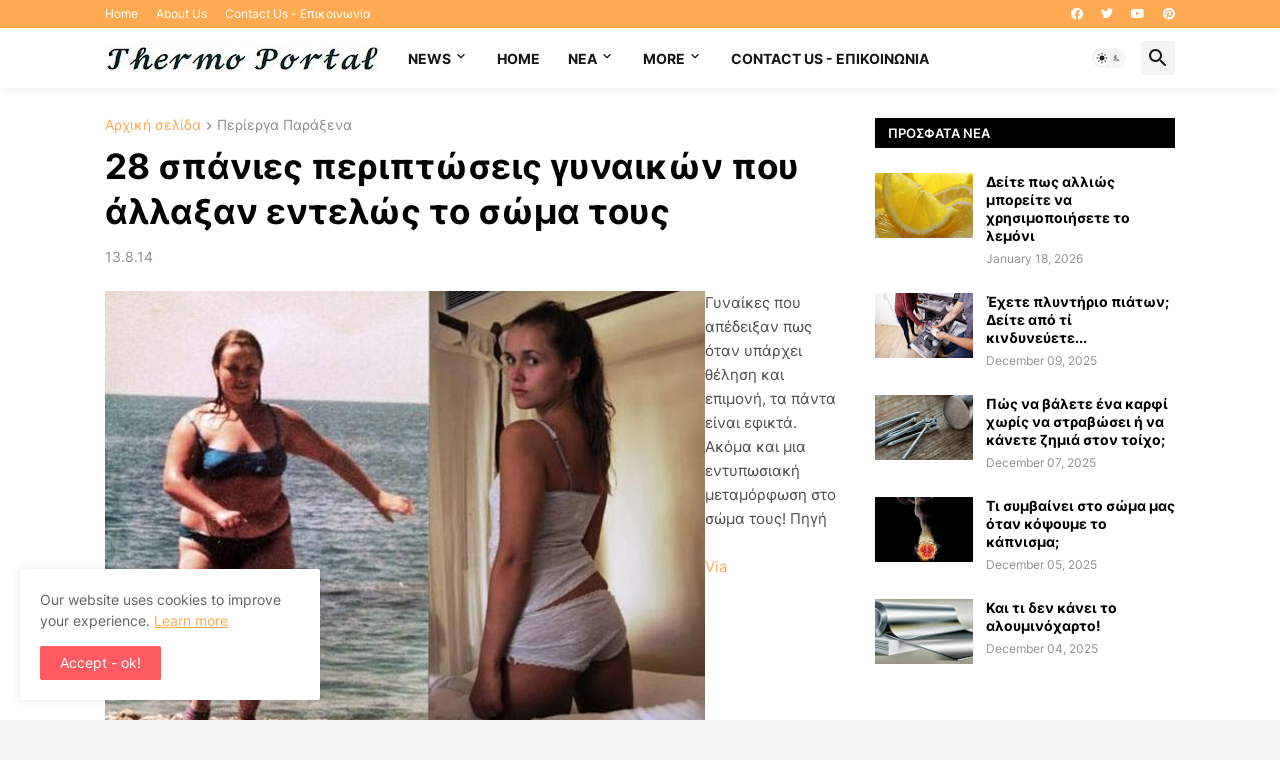

--- FILE ---
content_type: text/html; charset=utf-8
request_url: https://www.google.com/recaptcha/api2/aframe
body_size: 267
content:
<!DOCTYPE HTML><html><head><meta http-equiv="content-type" content="text/html; charset=UTF-8"></head><body><script nonce="wIymqI0qowU4l5Azxp0Xmg">/** Anti-fraud and anti-abuse applications only. See google.com/recaptcha */ try{var clients={'sodar':'https://pagead2.googlesyndication.com/pagead/sodar?'};window.addEventListener("message",function(a){try{if(a.source===window.parent){var b=JSON.parse(a.data);var c=clients[b['id']];if(c){var d=document.createElement('img');d.src=c+b['params']+'&rc='+(localStorage.getItem("rc::a")?sessionStorage.getItem("rc::b"):"");window.document.body.appendChild(d);sessionStorage.setItem("rc::e",parseInt(sessionStorage.getItem("rc::e")||0)+1);localStorage.setItem("rc::h",'1769336385038');}}}catch(b){}});window.parent.postMessage("_grecaptcha_ready", "*");}catch(b){}</script></body></html>